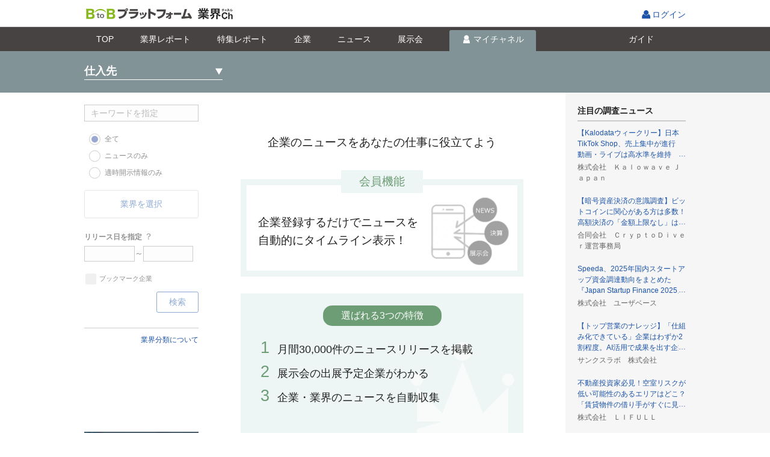

--- FILE ---
content_type: text/html;charset=UTF-8
request_url: https://b2b-ch.infomart.co.jp/news/trade/list.page;JSESSIONID_B2BCH=4739c7d55ceea9e84520daa632e9?0&sellerBuyerKbn=buyer
body_size: 12101
content:
<!DOCTYPE HTML PUBLIC "-//W3C//DTD HTML 4.01 Transitional//EN" "http://www.w3.org/TR/html4/loose.dtd">
<html lang="ja">
<head>
<meta http-equiv="Content-Type" content="text/html; charset=UTF-8">
<meta http-equiv="Content-Style-Type" content="text/css" >
<meta http-equiv="Content-Script-Type" content="text/javascript">
<meta http-equiv="X-UA-Compatible" content="IE=edge,chrome=1">
<title id="headerTitle">仕入先ニュース｜BtoBプラットフォーム 業界チャネル</title>

<meta name="SKYPE_TOOLBAR" content="SKYPE_TOOLBAR_PARSER_COMPATIBLE" />
<link rel="shortcut icon" href="/web/jp/images/favicon_b2b-ch.ico">
<link rel="apple-touch-icon" href="/web/jp/emp/images/apple-touch-icon.png">
 <meta name="keywords" content="ニュース,業界,企業,検索,プレスリリース,ニュースリリース" >  <meta property="og:url" content="https://b2b-ch.infomart.co.jp/news/trade/list.page" >  <meta name="description" content="無料会員登録をすると、仕入先リストに企業を登録することができます。企業登録をすると、仕入先が配信しているニュースを一括で取得することができます。"> <link rel="canonical" href="https://b2b-ch.infomart.co.jp/news/trade/list.page"/> <script type="text/javascript" src="../../wicket/resource/org.apache.wicket.markup.html.WicketEventReference/wicket-event-ver-B0439F858745C84EA46792F9AC42B6CF.js"></script>
<script type="text/javascript" src="../../wicket/resource/org.apache.wicket.ajax.WicketAjaxReference/wicket-ajax-ver-6D72511079A68CC58F36C477F945DB85.js"></script>
<script type="text/javascript" id="wicket-ajax-base-url">
/*<![CDATA[*/
Wicket.Ajax.baseUrl="news/trade/list.page?sellerBuyerKbn=buyer";
/*]]>*/
</script>
<script type="text/javascript" >
/*<![CDATA[*/
window.userInfo = { usageType : '99'};
/*]]>*/
</script>
<link rel="stylesheet" type="text/css" href="/web/jp/css/normalize.css?619" />
<link rel="stylesheet" type="text/css" href="/web/jp/emp/css/font.css?619" />
<link rel="stylesheet" type="text/css" href="/web/jp/emp/css/common.css?619" />
<link rel="stylesheet" type="text/css" href="/web/jp/emp/css/parts.css?619" />
<link rel="stylesheet" type="text/css" href="/web/jp/emp/css/promotion/parts-pr.css?619" />
<link rel="stylesheet" type="text/css" href="/web/jp/js/jquery-ui-1.8.18/jquery-ui.css?619" />
<script type="text/javascript" src="/web/jp/js/jquery-1.7.1.min.js?619"></script>
<script type="text/javascript" src="/web/jp/js/jquery-ui-1.8.18/jquery-ui.min.js?619"></script>
<script type="text/javascript" src="/web/jp/emp/js/functions_common.js?619"></script>
<script type="text/javascript" src="/web/jp/emp/js/responsive.js?619"></script>
<script type="text/javascript" src="/web/jp/emp/js/b2b-ch-commons.js?619"></script>
<script type="text/javascript" src="/web/jp/emp/js/b2b-ch-part-functions.js?619"></script>
<script type="text/javascript" src="/web/jp/js/base/picker.js?619"></script>
<script type="text/javascript" src="/web/jp/js/base/modal.js?619"></script>
<script type="text/javascript" src="/web/jp/js/base/modal_m.js?619"></script>
<script type="text/javascript" >
/*<![CDATA[*/
var device = getDevice(); changeDeviceRef(device); $(document).ready(function() {  changeDeviceClass(device); }); if(device === 'smartphone' ){  $('head').append('<' + 'link rel="stylesheet" href="/web/jp/emp/css/headerFixed.css">');  $('head').append('<' + 'script type="text/javascript" src="/web/jp/emp/js/headerFixed.js" defer><' + '/script>');  }  
(function(w,d,s,l,i){w[l]=w[l]||[];w[l].push({'gtm.start':  new Date().getTime(),event:'gtm.js'});var f=d.getElementsByTagName(s)[0],  j=d.createElement(s),dl=l!='dataLayer'?'&l='+l:'';j.async=true;j.src=  '//www.googletagmanager.com/gtm.js?id='+i+dl;f.parentNode.insertBefore(j,f);  })(window,document,'script','dataLayer','GTM-TN6MKKL');
function __controlOnFormSubmit() {return false;};
/*]]>*/
</script>

                              <script>!function(e){var n="https://s.go-mpulse.net/boomerang/";if("False"=="True")e.BOOMR_config=e.BOOMR_config||{},e.BOOMR_config.PageParams=e.BOOMR_config.PageParams||{},e.BOOMR_config.PageParams.pci=!0,n="https://s2.go-mpulse.net/boomerang/";if(window.BOOMR_API_key="S794Q-KKK5W-YEMRU-9692F-X9AMR",function(){function e(){if(!o){var e=document.createElement("script");e.id="boomr-scr-as",e.src=window.BOOMR.url,e.async=!0,i.parentNode.appendChild(e),o=!0}}function t(e){o=!0;var n,t,a,r,d=document,O=window;if(window.BOOMR.snippetMethod=e?"if":"i",t=function(e,n){var t=d.createElement("script");t.id=n||"boomr-if-as",t.src=window.BOOMR.url,BOOMR_lstart=(new Date).getTime(),e=e||d.body,e.appendChild(t)},!window.addEventListener&&window.attachEvent&&navigator.userAgent.match(/MSIE [67]\./))return window.BOOMR.snippetMethod="s",void t(i.parentNode,"boomr-async");a=document.createElement("IFRAME"),a.src="about:blank",a.title="",a.role="presentation",a.loading="eager",r=(a.frameElement||a).style,r.width=0,r.height=0,r.border=0,r.display="none",i.parentNode.appendChild(a);try{O=a.contentWindow,d=O.document.open()}catch(_){n=document.domain,a.src="javascript:var d=document.open();d.domain='"+n+"';void(0);",O=a.contentWindow,d=O.document.open()}if(n)d._boomrl=function(){this.domain=n,t()},d.write("<bo"+"dy onload='document._boomrl();'>");else if(O._boomrl=function(){t()},O.addEventListener)O.addEventListener("load",O._boomrl,!1);else if(O.attachEvent)O.attachEvent("onload",O._boomrl);d.close()}function a(e){window.BOOMR_onload=e&&e.timeStamp||(new Date).getTime()}if(!window.BOOMR||!window.BOOMR.version&&!window.BOOMR.snippetExecuted){window.BOOMR=window.BOOMR||{},window.BOOMR.snippetStart=(new Date).getTime(),window.BOOMR.snippetExecuted=!0,window.BOOMR.snippetVersion=12,window.BOOMR.url=n+"S794Q-KKK5W-YEMRU-9692F-X9AMR";var i=document.currentScript||document.getElementsByTagName("script")[0],o=!1,r=document.createElement("link");if(r.relList&&"function"==typeof r.relList.supports&&r.relList.supports("preload")&&"as"in r)window.BOOMR.snippetMethod="p",r.href=window.BOOMR.url,r.rel="preload",r.as="script",r.addEventListener("load",e),r.addEventListener("error",function(){t(!0)}),setTimeout(function(){if(!o)t(!0)},3e3),BOOMR_lstart=(new Date).getTime(),i.parentNode.appendChild(r);else t(!1);if(window.addEventListener)window.addEventListener("load",a,!1);else if(window.attachEvent)window.attachEvent("onload",a)}}(),"".length>0)if(e&&"performance"in e&&e.performance&&"function"==typeof e.performance.setResourceTimingBufferSize)e.performance.setResourceTimingBufferSize();!function(){if(BOOMR=e.BOOMR||{},BOOMR.plugins=BOOMR.plugins||{},!BOOMR.plugins.AK){var n=""=="true"?1:0,t="",a="aocqooqxfuxm62lsreua-f-8a41a371c-clientnsv4-s.akamaihd.net",i="false"=="true"?2:1,o={"ak.v":"39","ak.cp":"1168321","ak.ai":parseInt("698544",10),"ak.ol":"0","ak.cr":9,"ak.ipv":4,"ak.proto":"http/1.1","ak.rid":"2f257d54","ak.r":47370,"ak.a2":n,"ak.m":"a","ak.n":"essl","ak.bpcip":"3.133.7.0","ak.cport":48006,"ak.gh":"23.208.24.79","ak.quicv":"","ak.tlsv":"tls1.3","ak.0rtt":"","ak.0rtt.ed":"","ak.csrc":"-","ak.acc":"bbr","ak.t":"1769113896","ak.ak":"hOBiQwZUYzCg5VSAfCLimQ==7pUzo2visi8ncckIkB2cDu2hAV4bBOUvOcnAzEj+n0VIUwZdctHSR7LjnYQQVa19XSkDUqQIpM4aLgHgdCVRPJHx5XCqDFwrfI0DwCp97Z30voNsH/[base64]","ak.pv":"9","ak.dpoabenc":"","ak.tf":i};if(""!==t)o["ak.ruds"]=t;var r={i:!1,av:function(n){var t="http.initiator";if(n&&(!n[t]||"spa_hard"===n[t]))o["ak.feo"]=void 0!==e.aFeoApplied?1:0,BOOMR.addVar(o)},rv:function(){var e=["ak.bpcip","ak.cport","ak.cr","ak.csrc","ak.gh","ak.ipv","ak.m","ak.n","ak.ol","ak.proto","ak.quicv","ak.tlsv","ak.0rtt","ak.0rtt.ed","ak.r","ak.acc","ak.t","ak.tf"];BOOMR.removeVar(e)}};BOOMR.plugins.AK={akVars:o,akDNSPreFetchDomain:a,init:function(){if(!r.i){var e=BOOMR.subscribe;e("before_beacon",r.av,null,null),e("onbeacon",r.rv,null,null),r.i=!0}return this},is_complete:function(){return!0}}}}()}(window);</script></head>

<body  onLoad="" onunload="" class="page">
<div  class="srch-result wi-colum">

	
  
<script type="text/javascript" src="/web/jp/js/headernav.js"></script>
<header class="ESP605">
    <div class="header-wrap clr">
      <div id="pagetop" class="hdr">
        <p class="h1"><a id="logoUrl" href="/"><img alt="BtoBプラットフォーム" src="/web/jp/emp/images/logo-b2bch201806.png"></a><img class="_logo __fromMatching" src=""></p>
        <ul class="hdr_nav_r">
          
          
          
            <li class="login">
              <span class="tooltip-wrap">
                <a href="https://www.infomart.co.jp/scripts/logon.asp?url=https%3A%2F%2Fb2b-ch.infomart.co.jp%2Fnews%2Ftrade%2Flist.page%3FsellerBuyerKbn%3Dbuyer" id="lnkLoginIc" onclick="if(base.control.onFormSubmit(__controlOnFormSubmit))return false;ShowNowLoading();">ログイン
                </a>
              </span>
            </li>
          
        </ul>
      </div>
    </div>
  
</header>


  
<!--[if IE 8 ]><link rel="stylesheet" href="/web/jp/emp/css/partsie8.css"><![endif]-->


 <div class="headerFixed">
  <div class="news-srch-hdr gnav1702">
  <div class="inner">
  <ul>
  <li class="lnktop"><a href="../../top.page;JSESSIONID_B2BCH=767c5e95dba7b20f6afb7bd0256d" id="lnkIndustryChannel" onclick="if($(this).hasClass(&#039;doubleClick&#039;)){return false;}$(this).addClass(&#039;doubleClick&#039;);"><i>TOP</i></a></li>
 <li class="lnkreport"><a href="../../report/top.page;JSESSIONID_B2BCH=767c5e95dba7b20f6afb7bd0256d" id="lnkReportSearch" onclick="if($(this).hasClass(&#039;doubleClick&#039;)){return false;}$(this).addClass(&#039;doubleClick&#039;);"><i>業界<span class="only_pc">レポート</span></i></a></li>
 <li class="lnkreportfeature"><a href="../../report/feature/list.page;JSESSIONID_B2BCH=767c5e95dba7b20f6afb7bd0256d" id="lnkReportFeature" onclick="if($(this).hasClass(&#039;doubleClick&#039;)){return false;}$(this).addClass(&#039;doubleClick&#039;);"><i>特集<span class="only_pc">レポート</span></i></a></li>
 <li class="lnkcompany"><a href="../../company/search/top.page;JSESSIONID_B2BCH=767c5e95dba7b20f6afb7bd0256d" id="lnkCompanySearch" onclick="if($(this).hasClass(&#039;doubleClick&#039;)){return false;}$(this).addClass(&#039;doubleClick&#039;);"><i>企業</i></a></li>
 <li class="lnknews"><a href="../search/top.page;JSESSIONID_B2BCH=767c5e95dba7b20f6afb7bd0256d" id="lnkNewsSearch" onclick="if($(this).hasClass(&#039;doubleClick&#039;)){return false;}$(this).addClass(&#039;doubleClick&#039;);"><i>ニュース</i></a></li>
 <li class="lnkexpo"><a href="../../expo/search/top.page;JSESSIONID_B2BCH=767c5e95dba7b20f6afb7bd0256d" id="lnkExhibitionSearch" onclick="if($(this).hasClass(&#039;doubleClick&#039;)){return false;}$(this).addClass(&#039;doubleClick&#039;);"><i>展示会</i></a></li>
 <li id="liMychannel" class="lnkmych mc">
 
 
  <a href="javascript:void(0);" onclick="base.modal.openModal(base.modal.openCheck,&#039;/channel/idmanage/companyUserInfo/mdl.page&#039;,base.modal.param,base.modal.callBack,&#039;&#039;); return false;" style="pointer-events: auto; cursor: pointer;" id="show_lnkMyChannel">
  <i>マイチャネル</i>
  </a>
 
 
 </li>
 <li class="lnkguide"><a href="https://b2b-ch.infomart.co.jp/guide/top.page" id="lnkGuide" onclick="ShowNowLoading();"><i>ガイド</i></a></li>
  </ul>
  <div class="news-srch-hdr-r">
  
  </div>
  </div>
  </div>
 <div class="estimate-popup clickOutsideHide" id="lnkMyChannel" style="display: none; z-index: 100;">
  

 <ul>
  <li><a href="list.page;JSESSIONID_B2BCH=767c5e95dba7b20f6afb7bd0256d?sellerBuyerKbn=buyer" id="lnkSeller" onclick="if($(this).hasClass(&#039;doubleClick&#039;)){return false;}$(this).addClass(&#039;doubleClick&#039;);">仕入先</a></li> 
  <li><a href="list.page;JSESSIONID_B2BCH=767c5e95dba7b20f6afb7bd0256d?sellerBuyerKbn=seller" id="lnkBuyer" onclick="if($(this).hasClass(&#039;doubleClick&#039;)){return false;}$(this).addClass(&#039;doubleClick&#039;);">販売先</a></li> 
  <li><a href="../prospect/list.page;JSESSIONID_B2BCH=767c5e95dba7b20f6afb7bd0256d" id="lnkProspect" onclick="if($(this).hasClass(&#039;doubleClick&#039;)){return false;}$(this).addClass(&#039;doubleClick&#039;);">取引先見込</a></li> 
  <li><a href="../competition/list.page;JSESSIONID_B2BCH=767c5e95dba7b20f6afb7bd0256d" id="lnkCompetitor" onclick="if($(this).hasClass(&#039;doubleClick&#039;)){return false;}$(this).addClass(&#039;doubleClick&#039;);">競合・ウォッチ</a></li> 
  <li><a href="../clip/list.page;JSESSIONID_B2BCH=767c5e95dba7b20f6afb7bd0256d?clipIndustryKbn=clip" id="lnkMyClip" onclick="if($(this).hasClass(&#039;doubleClick&#039;)){return false;}$(this).addClass(&#039;doubleClick&#039;);">クリップ</a></li>
  <li><a href="../industry/list.page;JSESSIONID_B2BCH=767c5e95dba7b20f6afb7bd0256d" id="lnkMyIndustry" onclick="if($(this).hasClass(&#039;doubleClick&#039;)){return false;}$(this).addClass(&#039;doubleClick&#039;);">興味のある業界</a></li>
 </ul>


 </div>
 </div>
 
 <script type="text/javascript" src="/web/jp/emp/js/b2b-ch-part-functions.js"></script>
 <script type="text/javascript">
/*<![CDATA[*/

 var blackBeltHeaderSub = new B2BCHSellerBlackBeltHeaderSub();
 blackBeltHeaderSub.bindReadyFunction();
 blackBeltHeaderSub.callWicketGlobalPreCallHandler();
 blackBeltHeaderSub.callWicketGlobalPostCallHandler();
 
/*]]>*/
</script>
 <div class="main-tit-wrap mych">
 <div class="inner">
 <div class="main-tit">
 <h1 class="click_show_popup" id="show_MyChannelcontents">仕入先</h1>
 <div class="estimate-popup" id="MyChannelcontents" >
  	 

 <ul>
  <li><a href="list.page;JSESSIONID_B2BCH=767c5e95dba7b20f6afb7bd0256d?sellerBuyerKbn=buyer" id="lnkSeller" onclick="if($(this).hasClass(&#039;doubleClick&#039;)){return false;}$(this).addClass(&#039;doubleClick&#039;);">仕入先</a></li> 
  <li><a href="list.page;JSESSIONID_B2BCH=767c5e95dba7b20f6afb7bd0256d?sellerBuyerKbn=seller" id="lnkBuyer" onclick="if($(this).hasClass(&#039;doubleClick&#039;)){return false;}$(this).addClass(&#039;doubleClick&#039;);">販売先</a></li> 
  <li><a href="../prospect/list.page;JSESSIONID_B2BCH=767c5e95dba7b20f6afb7bd0256d" id="lnkProspect" onclick="if($(this).hasClass(&#039;doubleClick&#039;)){return false;}$(this).addClass(&#039;doubleClick&#039;);">取引先見込</a></li> 
  <li><a href="../competition/list.page;JSESSIONID_B2BCH=767c5e95dba7b20f6afb7bd0256d" id="lnkCompetitor" onclick="if($(this).hasClass(&#039;doubleClick&#039;)){return false;}$(this).addClass(&#039;doubleClick&#039;);">競合・ウォッチ</a></li> 
  <li><a href="../clip/list.page;JSESSIONID_B2BCH=767c5e95dba7b20f6afb7bd0256d?clipIndustryKbn=clip" id="lnkMyClip" onclick="if($(this).hasClass(&#039;doubleClick&#039;)){return false;}$(this).addClass(&#039;doubleClick&#039;);">クリップ</a></li>
  <li><a href="../industry/list.page;JSESSIONID_B2BCH=767c5e95dba7b20f6afb7bd0256d" id="lnkMyIndustry" onclick="if($(this).hasClass(&#039;doubleClick&#039;)){return false;}$(this).addClass(&#039;doubleClick&#039;);">興味のある業界</a></li>
 </ul>


 </div>
 </div>
 <div class="main-tit-r">
  
  
  
  
</div>
 </div>
 </div>
 <form id="blackBeltHeaderSubForm" method="post" action="list.page;JSESSIONID_B2BCH=767c5e95dba7b20f6afb7bd0256d?0-1.IFormSubmitListener-navigationHeaderPanelContainer-navigationHeaderPanel-blackBeltHeaderSubPanel-blackBeltHeaderSubForm&amp;sellerBuyerKbn=buyer"><div style="display:none"><input type="hidden" name="SECURE_FORM_TOKEN" id="SECURE_FORM_TOKEN" value="" /></div><div style="width:0px;height:0px;position:absolute;left:-100px;top:-100px;overflow:hidden"><input type="hidden" name="blackBeltHeaderSubForm_hf_0" id="blackBeltHeaderSubForm_hf_0" /></div>
 <input type="hidden" value="0" name="hdnIsCurrentSellerExpo" id="hdnIsCurrentSellerExpo"/>
 
 <div class="add-company">
 <ul class="add-picker clickOutsideHide" id="add-s-picker">
 <li><a href="#" id="lnkRegistAfterInput" onclick="$(&#039;#form&#039;).attr(&#039;target&#039;,&#039;_top&#039;);if(base.control.onFormSubmit(__controlOnFormSubmit))return false;ShowNowLoading();var e=document.getElementById(&#039;blackBeltHeaderSubForm_hf_0&#039;); e.name=&#039;lnkRegistAfterInput&#039;; e.value=&#039;x&#039;;var f=document.getElementById(&#039;blackBeltHeaderSubForm&#039;);var ff=f;if (ff.onsubmit != undefined) { if (ff.onsubmit()==false) return false; }f.submit();e.value=&#039;&#039;;e.name=&#039;&#039;;return false;">企業情報を入力して登録</a></li>
 <li><a class="add-by-srch" href="javascript:void(0);" >検索して登録</a></li>
 </ul>
 <div class="news-srch-quick-regist-input clickOutsideHide">
 <input class="nav-keyword-input" type="text" placeholder="企業名を入力して下さい" value="" name="txtCompanyName" id="txtCompanyName" onkeydown="if (event.keyCode == 13) { $(&#039;#lnkCompanyNameSearch&#039;).click(); return false;}">
 <a href="#" title="検索" class="nav-keyword-input-bt submit" id="lnkCompanyNameSearch" onclick="if(base.control.onFormSubmit(__controlOnFormSubmit))return false;ShowNowLoading();var e=document.getElementById(&#039;blackBeltHeaderSubForm_hf_0&#039;); e.name=&#039;lnkCompanyNameSearch&#039;; e.value=&#039;x&#039;;var f=document.getElementById(&#039;blackBeltHeaderSubForm&#039;);var ff=f;if (ff.onsubmit != undefined) { if (ff.onsubmit()==false) return false; }f.submit();e.value=&#039;&#039;;e.name=&#039;&#039;;return false;">
 <i class="ic-loupe"></i>
 </a>
 </div>
 </div>
 </form>

 





<form id="form" method="post" action="list.page;JSESSIONID_B2BCH=767c5e95dba7b20f6afb7bd0256d?0-1.IFormSubmitListener-form&amp;sellerBuyerKbn=buyer"><div style="display:none"><input type="hidden" name="SECURE_FORM_TOKEN" id="SECURE_FORM_TOKEN" value="" /></div><div style="width:0px;height:0px;position:absolute;left:-100px;top:-100px;overflow:hidden"><input type="hidden" name="form_hf_0" id="form_hf_0" /></div>
<div class="contents-wrapper">

<div class="contents">
<div class="main-area">
<h2 class="h2-bb-2px only_sp" id="lblTradeNewsName">仕入先ニュース</h2>
<div id="wmcNoLogin">

﻿<link rel="stylesheet" href="/web/jp/emp/css/promotion/parts-pr.css?20240724">
<link rel="stylesheet" href="/web/jp/emp/css/promotion/newslist.css">
<link rel="stylesheet" href="/web/jp/emp/css/promotion/slider-pro.min.css">
<div class="parts-pr">
    <div class="parts-pr-seller_newslist">
        <div class="seller_newslist_detail">
            <div id="touroku_mae">
                <div class="main_title">企業のニュースをあなたの仕事に役立てよう</div>
                <div class="zero">
                    <div class="title">会員機能</div>
                    <div class="text">企業登録するだけでニュースを
                        <br class="pc_only">自動的にタイムライン表示！</div>
                </div>
                <div class="first clr">
                    <div class="title">選ばれる3つの特徴</div>
                    <ul class="clr">
                        <li><span>1</span>月間30,000件のニュースリリースを掲載</li>
                        <li><span>2</span>展示会の出展予定企業がわかる</li>
                        <li><span>3</span>企業・業界のニュースを自動収集</li>
                    </ul>
                </div>
                <div class="second">
                    <div class="title">ビジネス活用例</div>
                    <div class="ex_area one">
                        <dl class="ex">
                            <dt>例1.営業中の企業をウォッチ</dt>
                            <dd>食品メーカーの営業部 Aさん</dd>
                        </dl>
                        <div class="text">
                            <p>営業案件30社の動向を毎朝5分でまとめて把握できるようになり、
                                <br class="pc_only">訪問前は欠かさずニュースリリースをチェックするようになった。</p>
                            <p>その結果、「よく弊社のことをご存知ですね！」と褒められ、<b><br class="pc_only">顧客との強い信頼関係を築くことができた。</b></p>
                        </div>
                        <ul class="point">
                            <li>顧客から信頼される営業マンに！</li>
                            <li>情報収集から営業チャンスがわかる！</li>
                        </ul>
                    </div>
                    <div class="ex_area two">
                        <dl class="ex">
                            <dt>例2.競合企業の動きを日々チェック</dt>
                            <dd>マーケティングツール提供会社 Bさん</dd>
                        </dl>
                        <div class="text">
                            <p>営業部門では、競合他社のリサーチに加え、新しく参入するベンチャー企業にも注目していたが、情報収集に時間がかかっていた。</p>
                            <p>ニュースリリースの検索・競合ニュースの自動収集によって、<b><br class="pc_only">日次把握が可能になった。</b></p>
                        </div>
                        <ul class="point">
                            <li>新規参入する企業の情報も逃さず把握！</li>
                            <li>他社の活用事例をいち早くキャッチ！</li>
                        </ul>
                    </div>
                </div>
                <div class="third">
                    <div class="title">操作はカンタン</div>
                    <div class="slider-pro" id="slider1">
                        <div class="sp-thumbnails">
                            <div class="sp-thumbnail">
                                <div class="sp-thumbnail-title">1
                                    <br>企業を<br class="sp_only">さがす</div>
                            </div>
                            <div class="sp-thumbnail">
                                <div class="sp-thumbnail-title">2
                                    <br>企業を<br class="sp_only">登録する</div>
                            </div>
                            <div class="sp-thumbnail">
                                <div class="sp-thumbnail-title">3
                                    <br>カテゴリを<br class="sp_only">選ぶ</div>
                            </div>
                        </div>
                        <div class="sp-slides">
                            <!-- Slide 1 -->
                            <div class="sp-slide">
                                <img class="sp-image" src="/web/jp/emp/images/promotion/b2b-ch_newslist_slide1.png" />
                            </div>
                            <!-- Slide 2 -->
                            <div class="sp-slide">
                                <img class="sp-image" src="/web/jp/emp/images/promotion/b2b-ch_newslist_slide2.png" />
                            </div>
                            <!-- Slide 3 -->
                            <div class="sp-slide">
                                <img class="sp-image" src="/web/jp/emp/images/promotion/b2b-ch_newslist_slide3.png" />
                            </div>
                        </div>
                    </div>
                </div>
                <div class="btn_area"><a href="/company/search/top.page">企業検索画面へ</a></div>
            </div>
            <!--/ #touroku_mae-->
        </div>
    </div>
</div>
<script>
$(document).ready(function() {

    $('#slider1').sliderPro({
        width: 470,
        height: 355,
        arrows: false,
        buttons: true,
        waitForLayers: true,
        thumbnailWidth: 157,
        thumbnailHeight: 70,
        thumbnailPointer: true,
        thumbnailsPosition: 'top',
        autoplay: true,
        autoScaleLayers: false,
        breakpoints: {
            812: {
                thumbnailWidth: 119,
				thumbnailHeight: 100
            },
            375: {
                thumbnailWidth: 112,
				thumbnailHeight: 100
            },
            360: {
                thumbnailWidth: 107,
				thumbnailHeight: 100
            },
            320: {
                thumbnailWidth: 95,
				thumbnailHeight: 100
            }
        }
    });
});
</script>

</div>
<div id="wmcNoTradeCompany" style="display:none"></div>
<div id="wmcNoCompanylblId" style="display:none"></div>
<div id="wmcNotExistsData" style="display:none"></div>
<div id="wmcExistsData" style="display:none"></div>
</div>
<nav>
<script type="text/javascript">
/*<![CDATA[*/

var leftColumn = new B2BCHNewsLeftColumn();
leftColumn.bindLoadFunction();

/*]]>*/
</script>
<div class="l-nav">
<div class="srch-tit only_sp clr">
<h2>検索</h2>
<a href="javascript:void(0);" class="close-srch">
<i class="ic-batsu">閉じる</i>
</a>
</div>
<div class="srch-contents elem-disable">
<div class="srch-contents-inner">
<div class="srch-keyword">
<input type="text" value="" class="l-nav-keyword-input w190" placeholder="キーワードを指定" maxlength="40" name="leftColumnPanel:wmcSrch:tfKeyWord" disabled="disabled" id="tfKeyWord" onkeydown="if (event.keyCode == 13) { $(&#039;#lnkSearch&#039;).click(); return false;}">
</div>
<div class="srch">

 <div class="srch-relation">
 <ul class="cstm-radio">
  <li><span>
 <input name="leftColumnPanel:wmcSrch:rdoc" type="radio" id="rdoc0" value="0" checked="checked" disabled="disabled" class="wicket-rdoc">
 <label for="rdoc0">全て</label>
  </span></li>
  <li><span>
 <input name="leftColumnPanel:wmcSrch:rdoc" type="radio" id="rdoc1" value="1" disabled="disabled" class="wicket-rdoc">
 <label for="rdoc1">ニュースのみ</label>
  </span></li>
  <li><span>
 <input name="leftColumnPanel:wmcSrch:rdoc" type="radio" id="rdoc2" value="2" disabled="disabled" class="wicket-rdoc">
 <label for="rdoc2">適時開示情報のみ</label>
  </span></li>
 </ul>
 </div>


<div class="tooltip-wrap srch-genre" id="wmcIndustryDisable">
<dl class="open-mdl">

<style type="text/css">
/*<![CDATA[*/

.l-nav .srch dl.open-mdl dd .ic-batsu.lnkDisable *{cursor:default;}
.l-nav .srch dl.open-mdl dd .ic-batsu.lnkDisable {cursor:default;}

/*]]>*/
</style>

<script type="text/javascript">
/*<![CDATA[*/

function openMdlIndustryParam() {
var param = new Object();
param['industryCdInfo'] = $("#hdnIndustryCdInfo").val();
return param;
}

function openMdlIndustryCallBack(retValue) {
var retData = retValue['industryCdInfo'];
$("#hdnIndustryCdInfo").val(retData);
$("#lnkIndustryUpdate").click();
}

/*]]>*/
</script>
<dt>
<span class="open-detail" id="lnkMdlIndustry" href="javascript:void(0);" onclick=""><em>
<i class="ic-plus">
<span id="lblIndustry">業界を選択</span>
</i>
</em></span>
</dt>

<dd class="l-navi-srch-category" id="wmcIndustry">
<input type="hidden" value="" name="leftColumnPanel:wmcSrch:wmcIndustry:wmcIndustryDisable:industryPanel:wmcIndustry:hdnIndustryCdInfo" id="hdnIndustryCdInfo"/>
<ul>

</ul>
</dd>
<a style="display:none" id="lnkIndustryUpdate" href="#" onclick="var wcall=wicketSubmitFormById(&#039;form&#039;, &#039;list.page;JSESSIONID_B2BCH=767c5e95dba7b20f6afb7bd0256d?0-1.IBehaviorListener.0-form-leftColumnPanel-wmcSrch-wmcIndustry-wmcIndustryDisable-industryPanel-lnkIndustryUpdate&amp;sellerBuyerKbn=buyer&#039;, &#039;leftColumnPanel:wmcSrch:wmcIndustry:wmcIndustryDisable:industryPanel:lnkIndustryUpdate&#039; ,function() { }.bind(this),function() { }.bind(this), function() {return Wicket.$$(this)&amp;&amp;Wicket.$$(&#039;form&#039;)}.bind(this));;; return false;"></a>

</dl>
</div>

<dl class="release-select">
<dt>
<span class="tx-b">リリース日を指定</span>
<span data-tooltip="検索可能期間は1年間です。" class="" id="lnkToolTip" href="javascript:void(0);" onclick=""><em>？</em></span>
</dt>
<dd class="status">
<span>
<span><input type="text" name="leftColumnPanel:wmcSrch:dpReleaseDateFrom" value="" class="date-unit __picker_class" disabled="disabled" id="dpReleaseDateFrom" onkeydown="if (event.keyCode == 13) return false;" _picker_url="/common/DatePicker.page?bindId=dpReleaseDateFrom" _picker_openCheck="base.picker.openCheck" _picker_param="base.picker.param" _picker_callBack="base.picker.callback" _picker_autoset="true" _picker_top="12" _picker_left="0" _picker_height="205" _picker_width="230" onmouseup="base.picker.ctrl($(this));" onfocus="base.control.datePicker.onfocus($(this));leftColumn.setCurrentDate();" onblur="base.control.datePicker.onblur($(this));leftColumn.releaseDateFromOnblur($(this));"></span>～<span><input type="text" name="leftColumnPanel:wmcSrch:dpReleaseDateTo" value="" class="date-unit __picker_class" disabled="disabled" id="dpReleaseDateTo" onkeydown="if (event.keyCode == 13) return false;" _picker_url="/common/DatePicker.page?bindId=dpReleaseDateTo" _picker_openCheck="base.picker.openCheck" _picker_param="base.picker.param" _picker_callBack="base.picker.callback" _picker_autoset="true" _picker_top="12" _picker_left="0" _picker_height="205" _picker_width="230" onmouseup="base.picker.ctrl($(this));" onfocus="base.control.datePicker.onfocus($(this));leftColumn.setCurrentDate();" onblur="base.control.datePicker.onblur($(this));leftColumn.releaseDateToOnblur($(this));"></span>
</span>
</dd>
</dl>

<dl>
<dd class="status">

<p class="mb10">
<span class="cstm-checkbox">
<span class="breakall">
<input name="leftColumnPanel:wmcSrch:bookmarkCompanyPanel:chkBookmarkCompany" type="checkbox" disabled="disabled" id="chkBookmarkCompany">
<label id="lblBookmarkCompany" for="chkBookmarkCompany">ブックマーク企業</label>
</span>
</span>
</p>

</dd>
</dl>

</div>
</div>
</div>
<span class="l-nav-srch-submit elem-disable" id="lnkSearch" onclick="B2BCHCommons.keywordLengthCheck($(&#039;#tfKeyWord&#039;), 40);null"><em>
<i>
<span id="lblSearch">検索</span>
</i>
</em></span>

<p class="belowsearch01"><a href="/info/001.page">業界分類について</a></p>


<div class="banner_mov">
<iframe width="190" height="104" src="https://www.youtube.com/embed/81b2PvJqyzk?si=kbUH0M7zmgqDW1LY" title="YouTube video player" frameborder="0" allow="accelerometer; autoplay; clipboard-write; encrypted-media; gyroscope; picture-in-picture; web-share" referrerpolicy="strict-origin-when-cross-origin" allowfullscreen></iframe>
</div>

<div class="banner_img">
	<a href="https://lp.infomart.co.jp/LP_DLdoc_report.html" target="_blank">
	<img src="/web/jp/emp/images/promotion/banners/bnr2024_form190.png" width="190" alt="営業担当向け3000社が利用中！たった５分で商談相手の業界の最新情報をキャッチ">
	</a>
</div>




</div>
</nav>
<aside id="rightColumnPanel">
<div class="r-nav" id="rightCulmnRnav">
<div class="mydata">



<dl class="recommend" id="pickupnews">
<dt>注目の調査ニュース</dt>

<dd class="headline">
<p>
<a href="../detail.page;JSESSIONID_B2BCH=767c5e95dba7b20f6afb7bd0256d?IMNEWS4=6293763&amp;_sr=c17" id="lnkNewsTitle" onclick="if($(this).hasClass(&#039;doubleClick&#039;)){return false;}$(this).addClass(&#039;doubleClick&#039;);">
<span id="lblNewsTitle">【Kalodataウィークリー】日本TikTok Shop、売上集中が進行　動画・ライブは高水準を維持（2026年1月12日週）</span>
<span id="lblNewsCompanyName">株式会社　Ｋａｌｏｗａｖｅ Ｊａｐａｎ</span>
</a>
</p>
</dd>

<dd class="headline">
<p>
<a href="../detail.page;JSESSIONID_B2BCH=767c5e95dba7b20f6afb7bd0256d?IMNEWS4=6293698&amp;_sr=c17" id="lnkNewsTitle" onclick="if($(this).hasClass(&#039;doubleClick&#039;)){return false;}$(this).addClass(&#039;doubleClick&#039;);">
<span id="lblNewsTitle">【暗号資産決済の意識調査】ビットコインに関心がある方は多数！高額決済の「金額上限なし」はインバウンド客単価向上の切り札になるか？</span>
<span id="lblNewsCompanyName">合同会社　ＣｒｙｐｔｏＤｉｖｅｒ運営事務局</span>
</a>
</p>
</dd>

<dd class="headline">
<p>
<a href="../detail.page;JSESSIONID_B2BCH=767c5e95dba7b20f6afb7bd0256d?IMNEWS4=6286986&amp;_sr=c17" id="lnkNewsTitle" onclick="if($(this).hasClass(&#039;doubleClick&#039;)){return false;}$(this).addClass(&#039;doubleClick&#039;);">
<span id="lblNewsTitle">Speeda、2025年国内スタートアップ資金調達動向をまとめた『Japan Startup Finance 2025』の速報を公開。国内スタートアップ資金調達総額は7613億円</span>
<span id="lblNewsCompanyName">株式会社　ユーザベース</span>
</a>
</p>
</dd>

<dd class="headline">
<p>
<a href="../detail.page;JSESSIONID_B2BCH=767c5e95dba7b20f6afb7bd0256d?IMNEWS4=6292880&amp;_sr=c17" id="lnkNewsTitle" onclick="if($(this).hasClass(&#039;doubleClick&#039;)){return false;}$(this).addClass(&#039;doubleClick&#039;);">
<span id="lblNewsTitle">【トップ営業のナレッジ】「仕組み化できている」企業はわずか2割程度。AI活用で成果を出す企業の共通点とは？</span>
<span id="lblNewsCompanyName">サンクスラボ　株式会社</span>
</a>
</p>
</dd>

<dd class="headline">
<p>
<a href="../detail.page;JSESSIONID_B2BCH=767c5e95dba7b20f6afb7bd0256d?IMNEWS4=6292876&amp;_sr=c17" id="lnkNewsTitle" onclick="if($(this).hasClass(&#039;doubleClick&#039;)){return false;}$(this).addClass(&#039;doubleClick&#039;);">
<span id="lblNewsTitle">不動産投資家必見！空室リスクが低い可能性のあるエリアはどこ？「賃貸物件の借り手がすぐに見つかりそうな街ランキング」を健美家が発表</span>
<span id="lblNewsCompanyName">株式会社　ＬＩＦＵＬＬ</span>
</a>
</p>
</dd>

<dd class="headline">
<p>
<a href="../detail.page;JSESSIONID_B2BCH=767c5e95dba7b20f6afb7bd0256d?IMNEWS4=6292455&amp;_sr=c17" id="lnkNewsTitle" onclick="if($(this).hasClass(&#039;doubleClick&#039;)){return false;}$(this).addClass(&#039;doubleClick&#039;);">
<span id="lblNewsTitle">カーボンクレジット市場・価格予測コンセンサス調査2026を公表</span>
<span id="lblNewsCompanyName">株式会社　ＥｘＲｏａｄ</span>
</a>
</p>
</dd>

</dl>






<style>
	#rightColumnPanel .r-nav .a-bt-request{
		display: none;
	}
	#rightColumnPanel .r-nav .news_registbnr{
		width: 240px;
	}
	#rightColumnPanel .r-nav .news_registbnr dl{
		padding-left: 0;
	}
	#rightColumnPanel .r-nav .news_registbnr dt{
		height: 272px;
		margin-bottom: 0;
		padding: 20px 20px 20px 38px !important;
		text-align: center !important;
		border-bottom: none !important;
		background: url(/web/jp/emp/images/promotion/regist_news_logout_illust.png) no-repeat;
		background-size: contain;
	}
	#rightColumnPanel .r-nav .news_registbnr dd{
		padding: 20px;
		margin-left: 18px;
		margin-top: -4px;
		background: #FBEEEB;
		text-align: center;
	}
	#rightColumnPanel .r-nav .news_registbnr dd .registbtn{
		display: block;;
		width: 100%;
	}
	#rightColumnPanel .r-nav .news_registbnr dd .registbtn a{
		display: inline-block;
		width: 100%;
		padding: 11px 0 10px;
		margin-bottom: 10px;
		background-color: #00bb83;
		border-radius: 17px;
		text-align: center;
		line-height: 1;
		font-size: 16px;
		color: #fff;
	}
	#rightColumnPanel .r-nav .news_registbnr dd .news_lp a:before{
		content: "";
		display: inline-block;
		width: 0;
		height: 0;
		border: 4px solid transparent;
		border-left: 4px solid #1d54a7;
	}
	.sp #rightColumnPanel .r-nav .news_registbnr{
		width: 90%;
		max-width: 380px;
		margin: 0 auto;
	}
	.sp #rightColumnPanel .r-nav .news_registbnr dt{
		padding: 20px !important;
    	background: url(/web/jp/emp/images/promotion/regist_news_sp_illust.png) no-repeat center;
    	background-size: auto;
    	border-bottom: none !important;
	}
	.sp #rightColumnPanel .r-nav .news_registbnr dd{
		padding: 10px 0 0;
		margin-left: 0;
	}
</style>
<div class="news_registbnr">
	<dl>
		<dt>この企業の最新情報を<br>逃さずキャッチ！</dt>
		<dd>
			<span class="registbtn"><a ID="gtm_news_bnr_out" href="https://es.infomart.co.jp/idmanage/companyUserInfo/company_input.page?_gh=newsd-out">無料会員登録</a></span>
			<span class="news_lp"><a href="/promotion/collect_information.page?_gh=newsd-out2">ニュースの集め方を見る</a></span>
		</dd>
	</dl>
</div>

<div class="banner_img">
	<a href="https://www.infomart.co.jp/channel/" target="_blank">
	<img src="/web/jp/emp/images/promotion/banners/bnr2024_channel220.png" width="220" alt="商談前の5分で差がつく営業パーソンのための業界分析ツール">
	</a>
</div>

<div class="banner_mov">
<iframe width="220" height="122" src="https://www.youtube.com/embed/81b2PvJqyzk?si=kbUH0M7zmgqDW1LY" title="YouTube video player" frameborder="0" allow="accelerometer; autoplay; clipboard-write; encrypted-media; gyroscope; picture-in-picture; web-share" referrerpolicy="strict-origin-when-cross-origin" allowfullscreen></iframe>
</div>

<div class="banner_img">
	<a href="https://lp.infomart.co.jp/LP_DLdoc_report.html" target="_blank">
	<img src="/web/jp/emp/images/promotion/banners/bnr2024_form220.png" width="220" alt="営業担当向け3000社が利用中！たった５分で商談相手の業界の最新情報をキャッチ">
	</a>
</div>



</div>
</div>
</aside>
</div>
</div>
</form>

 
<script type="text/javascript" >
/*<![CDATA[*/
base.picker.callback = function(retValue) {__pickerComponent.val(retValue);leftColumn.datePickerCallback(__pickerComponent, retValue);};
/*]]>*/
</script>
<script type="text/javascript" defer="defer" src="/web/jp/emp/js/jquery.sliderPro.min.js?619"></script>
<script type="text/javascript" defer="defer" src="/web/jp/js/base/process_mask.js?619"></script>
<script type="text/javascript" defer="defer" src="/web/jp/js/base/validation.js?619"></script>
<script type="text/javascript" defer="defer" src="/web/jp/js/base/control.js?619"></script>
<script type="text/javascript" defer="defer" src="/web/jp/js/base/business.js?619"></script>
<script type="text/javascript" defer="defer" src="/web/jp/js/base/blockpage.js?619"></script>
<script type="text/javascript" defer="defer" src="/web/jp/js/footerFixed.js?619"></script>
<script type="text/javascript" >
/*<![CDATA[*/
$(document).ready(function() {$('.clip-news-list a').hover(function() {$('.clip-news-list a').css('display', 'block');var tooltipText="";if($(this).hasClass('bt-gre')){tooltipText = 'このニュースをクリップ';} else if ($(this).hasClass('bt-gry')){tooltipText = 'クリップを解除';}if(tooltipText != ''){var tooltip = '<' + 'span class="tooltip-dgry"><span>' + tooltipText + '</span>' + '<' + '/span>';$(this).after($(tooltip).fadeIn(0));}},function(){var fadeOutObj = $(this).next('.tooltip-dgry');$(fadeOutObj).fadeOut(0,function(){$(fadeOutObj).remove();});});});
/*]]>*/
</script>
<script type="text/javascript" >
/*<![CDATA[*/
window.onpageshow = function(event) {  if (event.persisted) {    window.location.reload();  }};function __controlOnFormSubmitForB2BCH() {return false;};
/*]]>*/
</script>


  


<div id="pageTop" style="display:block;"><p class="pageTop-btn"><a href="#pagetop">▲</a></p></div>



  
    
    <footer id="footerFixed">
    <div id="footerFixed">
<div class="ftr-navi">
  <div class="inner">
    <div class="ftr-navi-logo"><a href="/top.page?_gh-ftr-out"><img src="/web/jp/emp/images/logo-b2bch-sq-w90.png" alt="BtoBプラットフォーム　業界チャネル"></a></div>
    <div class="logout-btarea">
      <ul class="link-list">
        <li><a href="https://es.infomart.co.jp/idmanage/companyUserInfo/company_input.page?_gh=ftr-out" class="bt-footer-reg">無料会員登録</a></li>
        <li><a href="https://www.infomart.co.jp/scripts/logon.asp?_gh=ftr-out" class="bt-gry05">ログイン</a></li>
      </ul>
    </div>
    <div class="link01">
      <p class="ftr-navi-tit">検索</p>
      <ul class="link-list">
        <li><a href="/news/search/top.page">ニュース検索</a></li>
        <li><a href="/expo/search/top.page">展示会検索</a></li>
        <li><a href="/company/search/top.page">企業検索</a></li>
        <li><a href="/report/top.page">業界レポート</a></li>
        <li><a href="/report/feature/list.page">特集レポート</a></li>
      </ul>
    </div>
    <div class="link03">
      <p class="ftr-navi-tit">About</p>
      <ul class="link-list">
        <li><a href="/about/top.page?_gh=ftr-out">業界チャネルとは？</a></li>
        <li><a href="/guide/top.page?_gh=ftr-out">ご利用ガイド</a></li>
        <li><a href="https://corp.infomart.co.jp/" target="_blank">運営会社</a></li>
      </ul>
    </div>
  </div>
</div>
</div>
    <div class="ftr">
        <div class="small">
            <p class="number"><span id="serverName">b2bch004-tyo</span></p>
            <p class="credits">
            <span id="copyrightString">© Infomart Corporation</span>
            </p>
        </div>
    </div>
    </footer>

  
  
    <script type="text/javascript">
/*<![CDATA[*/

        function extendSession(url, elapsed, isFirst, isInfinitely) {
            var func = "extendSession('" + url + "', " + elapsed + ", false," + isInfinitely + ")";
            if (isFirst) {
                setTimeout(func, elapsed);
            } else {
                var http = null;

                if(window.XMLHttpRequest){
                    http = new XMLHttpRequest();
                }else if(window.ActiveXObject){
                    // IE6,IE5.5
                    http = new ActiveXObject("Microsoft.XMLHTTP");
                }

                http.open("GET", url + "?" + new Date().getTime());
                http.send(null);
                
                if (isInfinitely) {
                    setTimeout(func, elapsed);
                }
            }
        }
    
/*]]>*/
</script>



</div>
</body>
</html>

--- FILE ---
content_type: text/javascript; charset=utf-8
request_url: https://ec-concier.com/collect?d=eNp1UstuEzEU_ZXKC1Zhkkwyr6AKMU2ktFUTaFoUViOPfedRJpmR7UwUqiyoValSYRmxYYGEsqgQH4CArzGFJb-AJ02RWLC795zjc6-PfY4oFhh1zhFPKeogM2yD5zih27I9YhEX1dBsQ3QXL57E9mDmWv183D3ySEybh3bTs9zT5y2_d6yFHPjGZDrLshoqyjvDET6JhrR32h-8fPVsfJBnT-Px3smxH5bx3HUcfa5gudDKRIiC6zbJedWGZviQJEY6jfIJZsIguXFWVOuwTLP1Kcx5XTBMoZ6lXBgFjuHRwag3Gu0PB_vdwDf9vf5u22l5xKGWRQCwB27bMhsUY7tlgldNxgxPuLZ73HjAIcuA-bMFsMNwuhtWhZZEDMdaoKszXuqiNJtGw7B1D6UIxKIADVbDjTKFuYZFKrIK-_F1dXu5vr28UvJaybWS39TFl9_f3_si95V8p-SNklJJTa_UxU1Fyw87P9eff63eKPlayY9KvlXyk3ZkEAFjepvNGtWYIIE0TnRKjtnYIvOUigR1mqbbqG32-asxrba1hf4REZ1qULCUwP2TCRxvb3TXB0R_jGUNpZTdQxRKfSDIq9COMNkZjtDyv1FwOkGdCGccln8ANk7aQg&callback=_ARA_UNOZYncrzHGhDlcEyspooW9M86uOU8A2
body_size: 294
content:
/**/_ARA_UNOZYncrzHGhDlcEyspooW9M86uOU8A2({"action_queue":{"scenario_id":96709,"is_control_group":1,"delay":1,"scroll_trigger":0.0,"bounce_trigger":"nothing","script_type":"banner","conversion_type":"goal"},"page_crawl":true,"user":{"session_id":"23e88c4276ce4a64ab3b4be5679f8dbb_1769113902"}})

--- FILE ---
content_type: text/javascript
request_url: https://b2b-ch.infomart.co.jp/web/jp/emp/js/functions_common.js?619
body_size: 2723
content:
"use strict";$(document).ready(function(){$(".open-tooltip03").click(function(){var b=$(this).data("tooltip");if(b!==""){if($(this).children(".tooltip-box").css("display")==="block"){$(".tooltip-box").remove()}else{var a='<span class="tooltip-box"><span>'+b+"</span></span>";$(this).children("i").after($(a).fadeIn(0));make_full_dummy()}}})});$(document).ready(function(){$("#show_hdr_nav_tools").hover(function(){$(".hdr_nav_tools").slideDown()},function(){$(".hdr_nav_tools").slideUp()})});$(document).ready(function(){$(".srch-open").mouseover(function(){$(".srch-open-tooltip").stop(true,true).fadeIn()}).mouseout(function(){$(".srch-open-tooltip").stop(true,true).fadeOut()})});$(document).ready(function(){$(".tooltip-click").click(function(){var b=$(this).data("tooltip");if(b!==""){var a='<span class="common-tip clickOutsideHide"><span>'+b+"</span></span>";$(this).after($(a).fadeIn(0));make_full_dummy()}})});$(document).ready(function(){$(".cstm-radio input").change(function(){$(".cstm-radio input").closest("span").removeClass("checked");$(".cstm-radio :checked").closest("span").addClass("checked")}).change()});$(document).ready(function(){$(".cstm-radio input label").change(function(){$(".cstm-radio input").closest("span").removeClass("checked");$(".cstm-radio :checked").closest("span").addClass("checked")}).change()});$(document).ready(function(){$(".cstm-checkbox input,.cstm-checkbox2 input,.cstm-checkbox3 input").change(function(){var a=$(this).closest("td");if($(this).is(":checked")){$(this).closest("span").addClass("checked");if($(a).hasClass("highlight")){$(a).removeClass("highlight");$(a).addClass("selected-highlight")}}else{$(this).closest("span").removeClass("checked");if($(a).hasClass("selected-highlight")){$(a).removeClass("selected-highlight");$(a).addClass("highlight")}}}).change()});$(document).ready(function(){$(".clip a").click(function(){var e=$(this).next(".tooltip-dgry");var g;var a;var c;var f;var d=$(this).children("i").html();if($(this).hasClass("bt-gre")){g="ニュースをクリップしました";a="bt-gre";c="bt-gry";if($(e).length){if($("body").hasClass("sp")){$(this).children("i").html("クリップ解除")}else{if(!d===""){$(this).children("i").html("クリップを解除")}}}}else{if($(this).hasClass("bt-gry")){g="クリップを解除しました";a="bt-gry";c="bt-gre";if($(e).length){if($("body").hasClass("sp")){$(this).children("i").html("クリップ")}else{if(!d===""){$(this).children("i").html("このニュースをクリップ")}}}}}var b='<div class="clip-toast">'+g+"</div>";$(b).appendTo("body").hide().fadeIn();$(".clip-toast").delay(1200).fadeOut().queue(function(){$(".clip-toast").remove()});$(this).removeClass(a);$(this).addClass(c)})});$(document).ready(function(){$(".ex-clip a").click(function(){var e=$(this).next(".tooltip-dgry");var g;var a;var c;var f;var d=$(this).children("i").html();if($(this).hasClass("bt-gre")){g="展示会をクリップしました";a="bt-gre";c="bt-gry";if($(e).length){if($("body").hasClass("sp")){$(this).children("i").html("クリップ解除")}else{if(!d===""){$(this).children("i").html("クリップを解除")}}}}else{if($(this).hasClass("bt-gry")){g="クリップを解除しました";a="bt-gry";c="bt-gre";if($(e).length){if($("body").hasClass("sp")){$(this).children("i").html("クリップ")}else{if(!d===""){$(this).children("i").html("この展示会をクリップ")}}}}}var b='<div class="clip-toast">'+g+"</div>";$(b).appendTo("body").hide().fadeIn();$(".clip-toast").delay(1200).fadeOut().queue(function(){$(".clip-toast").remove()});$(this).removeClass(a);$(this).addClass(c)})});$(document).ready(function(){$(".ex-clip-tx a").click(function(){var d;var a;var c;if($(this).hasClass("bt-gre-flat")){d="展示会をクリップしました";a="bt-gre-flat";c="bt-gry02";if($("body").hasClass("sp")){$(this).children("i").html("クリップ解除")}else{$(this).children("i").html("クリップを解除")}}else{if($(this).hasClass("bt-gry02")){d="クリップを解除しました";a="bt-gry02";c="bt-gre-flat";if($("body").hasClass("sp")){$(this).children("i").html("クリップ")}else{$(this).children("i").html("この展示会をクリップ")}}}var b='<div class="clip-toast">'+d+"</div>";$(b).appendTo("body").hide().fadeIn();$(".clip-toast").delay(1200).fadeOut().queue(function(){$(".clip-toast").remove()});$(this).removeClass(a);$(this).addClass(c)})});$(document).ready(function(){$(".clip-tx a").click(function(){var d;var a;var c;if($(this).hasClass("bt-gre-flat")){d="ニュースをクリップしました";a="bt-gre-flat";c="bt-gry02";if($("body").hasClass("sp")){$(this).children("i").html("クリップ解除")}else{$(this).children("i").html("クリップを解除")}}else{if($(this).hasClass("bt-gry02")){d="クリップを解除しました";a="bt-gry02";c="bt-gre-flat";if($("body").hasClass("sp")){$(this).children("i").html("クリップ")}else{$(this).children("i").html("このニュースをクリップ")}}}var b='<div class="clip-toast">'+d+"</div>";$(b).appendTo("body").hide().fadeIn();$(".clip-toast").delay(1200).fadeOut().queue(function(){$(".clip-toast").remove()});$(this).removeClass(a);$(this).addClass(c)})});$(document).ready(function(){$(".co-relation .chk-toast").click(function(){var a=$(this).next("label").text();var c;if($(this).prop("checked")){c=a+"に登録しました"}else{c=a+"の登録を解除しました"}var b='<div class="clip-toast">'+c+"</div>";$(b).appendTo("body").hide().fadeIn();$(".clip-toast").delay(1200).fadeOut().queue(function(){$(".clip-toast").remove()})})});$(window).load(function(){var b=$(".open-chk").children("dd");var a=$(b).css("display");var c=$(".open-chk .open-detail").children("i");if(a==="none"){$(c).removeClass("ic-arr3-t-after");$(c).addClass("ic-arr3-b-after")}else{$(c).removeClass("ic-arr3-b-after");$(c).addClass("ic-arr1-3-after")}});$(document).ready(function(){$(".open-chk .open-detail").click(function(){var c=$(this).children("i");var b=$(this).parents(".open-chk").children("dd");var a=$(b).css("display");if(a==="none"){$(b).slideDown();$(c).removeClass("ic-arr3-b-after");$(c).addClass("ic-arr3-t-after")}else{$(b).slideUp();$(c).removeClass("ic-arr3-t-after");$(c).addClass("ic-arr3-b-after")}})});$(document).ready(function(){$(".gyo-parent .cstm-checkbox input").change(function(){var c=$(this).closest(".gyo-parent");var b=$(this).closest("li").find(".gyo-child").find("input[type=checkbox]");var a=$(this).closest("li").find(".gyo-child");if($(this).is(":checked")){$(c).addClass("checked");$(b).prop("checked",true);$(b).closest("span").addClass("checked");if($(a).css("display")==="none"){$(a).css("display","block");$(c).find(".open-gyo-child").addClass("opened");$(c).find(".open-gyo-child").attr("title","小分類を閉じる")}}else{$(c).removeClass("checked");$(b).prop("checked",false);$(b).closest("span").removeClass("checked")}})});$(document).ready(function(){$(".open-gyo-child").click(function(){var a=$(this).closest("li").find(".gyo-child");if($(a).css("display")==="none"){$(a).css("display","block");$(this).addClass("opened");$(this).attr("title","小分類を閉じる")}else{$(a).css("display","none");$(this).removeClass("opened");$(this).attr("title","小分類を開く")}})});$(document).ready(function(){$(".tab_switch-a").click(function(){var f=$(this).attr("id");var c=f.split("-");var a="#"+c[0]+"-"+c[1];var e="#"+c[1]+"-"+c[2];var d=$(a).children("div");var b=$(a).children(e);$(d).hide();$(b).show();$(this).parents(".tabs-link").children("li").removeClass("current");$(this).parent("li").addClass("current")})});function holdSelectionCheckbox(){$(document).ready(function(){$(".cstm-checkbox input").change(function(){$(".cstm-checkbox input").closest("span").removeClass("checked");$(".cstm-checkbox :checked").closest("span").addClass("checked");var a=$(this).closest("td");if($(this).is(":checked")){if($(a).hasClass("highlight")){$(a).removeClass("highlight");$(a).addClass("selected-highlight")}}else{if($(a).hasClass("selected-highlight")){$(a).removeClass("selected-highlight");$(a).addClass("highlight")}}}).change()})}$(document).ready(function(){$("#select-service-detailinfo").mouseover(function(){$(this).find(".common-tip").fadeIn(0)}).mouseout(function(){$($(this).find(".common-tip")).fadeOut(0)})});function makeFullDummyReportHead(){if(!$(".full_dummy").length){var c=document.body.offsetHeight;var d=document.documentElement.clientHeight;var a;if(c<d){a=d}else{a=c}var b=$(window).width();$(".report-head").append('<p class="full_dummy" style="position:fixed;top:0;left:0;cursor:default;z-index:5;width:'+b+"px !important;height:"+a+'px !important;"><a href="javascript:void(0);">　</a></p>')}}$(document).ready(function(){$("#toggle-change-industry").click(function(){var a=$("#change-industry-list01");if($(a).css("display")==="none"){$(a).show();makeFullDummyReportHead()}else{$(a).hide()}})});$(document).ready(function(){$("#toggle-change-industry02").click(function(){var a=$("#change-industry-list02");if($(a).css("display")==="none"){$(a).show();makeFullDummyReportHead()}else{$(a).hide()}})});$(document).ready(function(){$("#toggle-change-industry03").click(function(){var a=$("#change-industry-list03");if($(a).css("display")==="none"){$(a).show();makeFullDummyReportHead()}else{$(a).hide()}})});$(document).ready(function(){$(".change-industry-list .ic-batsu").click(function(){$(this).closest(".change-industry-list").hide();$(".full_dummy").remove()})});$(document).ready(function(){$(".open-co-relation").click(function(){$(this).css("display","none");$(".close-co-relation").css("display","inline-block");$(".co-relation-wrap").slideDown()})});$(document).ready(function(){$(".close-co-relation").click(function(){$(".co-relation-wrap").slideUp();$(this).css("display","none");$(".open-co-relation").css("display","inline-block")})});$(window).load(function(){if($("#hdnDispFlg").val()==="0"){var a=localStorage.getItem("RecentActivityPanelOpenClose");if(a==null||(a!="0"&&a!="1")){a="0"}$("#hdnPanelOpenClose").val(a)}});function funcRecentActivityPanelOpenClose(){var a=$(".activity-list");if($(a).css("display")==="none"){$("#hdnPanelOpenClose").val("1")}else{$("#hdnPanelOpenClose").val("0")}if($("#hdnDispFlg").val()==="1"){if($("#hdnPanelOpenClose").val()==="1"){}else{}}else{localStorage.setItem("RecentActivityPanelOpenClose",$("#hdnPanelOpenClose").val())}if($("#hdnPanelOpenClose").val()==="1"){var a=$(".activity-list");$(a).slideDown("fast");$(".activity-tit a").addClass("opened")}else{$(a).slideUp("fast");$(".activity-tit a").removeClass("opened")}}$(function(){var a=$("#pageTop");a.hide();$(window).scroll(function(){if($(this).scrollTop()>80){a.fadeIn()}else{a.fadeOut()}});a.click(function(){$("body,html").animate({scrollTop:0},500);return false})});$(function(){$(".toggleSrch").on("click",function(){var a=$(this).parent();var b=$(".a-src-box");if(!$(a).hasClass("opened")){$(b).fadeIn(100);$("body").append('<div class="hideMdlLayer" onclick="closeMdl();"> </div>');var c=parseInt($(".hideMdlLayer").css("z-index"))+1;$(".abv-list-srch-wrap").css("z-index",c);$(a).addClass("opened")}else{$(b).fadeOut("100");$(".hideMdlLayer").remove();$(".abv-lst-srch,.toggleSrch").css("z-index","0");$(a).removeClass("opened")}})});function closeMdl(){if($(".a-hide").css("display")==="block"){$(".a-hide").removeClass("show");$(".a-hide").fadeOut("100");$(".abv-list-srch-wrap").removeClass("opened");$(".abv-lst-srch,.toggleSrch").css("z-index","0")}$(".hideMdlLayer").remove()}$(function(){$('a[href="#exhibitors"]').click(function(){var b=500;var a=$("#exhibitors").offset().top;$("html, body").animate({scrollTop:a},b,"swing");return false})});$(function(){$(".toggle-bx-label").on("click",function(){var b=$(this).parents(".toggle-trigger").prev(".co-detail-tbl").children(".toggle-bx");var a=$(this);if($(this).hasClass("opened")){$(b).slideUp("fast");$(this).removeClass("opened");$(a).text("さらに情報を表示▼")}else{$(b).slideDown("fast");$(this).addClass("opened");$(a).text("閉じる▲")}})});$(function(){if($(".mdl").length){var b=$(".ui-dialog-content").width();window.scrollTo(0,0);var f=$(".ui-dialog-content").innerHeight();$(".mdl").css("width",parseInt(b)+"px");$(".mdl").css("height",parseInt(f)+"px");var a=$(".mdl-hdr").css("height");var e;if($(".btgrp").length){e=$(".btgrp").css("height")}else{if($(".submit-bt").length){e=$(".submit-bt").css("height");e=parseInt(e)+25}}if($(".mdl-contents-wrapper").length){var d=parseInt(f)-parseInt(a)-parseInt(e)-20;$(".mdl-contents-wrapper").css("height",d+"px");if($(".co-map").length){var c=parseInt(d);$(".co-map").css("height",c)}}}});

--- FILE ---
content_type: text/javascript
request_url: https://b2b-ch.infomart.co.jp/web/jp/emp/js/responsive.js?619
body_size: 641
content:
function getDevice(){var b=navigator.userAgent;var a=location.href;if(a.indexOf("/scripts/mdl_pw_forgot.asp")>0||a.indexOf("/idmanage/pwresetreq/input.page")>0||a.indexOf("/idmanage/pwresetreq/complete.page")>0||a.indexOf("/idmanage/pwreset/input.page")>0||a.indexOf("/idmanage/pwreset/complete.page")>0||a.indexOf("/common/password/error.page")>0||a.indexOf("/idmanage/servicedisp/input.page")>0||a.indexOf("/idmanage/servicedisp/complete.page")>0||a.indexOf("/idmanage/servicedisp/mdl.page")>0){return false}else{if(b.indexOf("iPhone")>0||b.indexOf("iPod")>0||b.indexOf("Android")>0&&b.indexOf("Mobile")>0){return"smartphone"}else{if(b.indexOf("iPad")>0||b.indexOf("Android")>0){return"tablet"}else{return"other"}}}}function changeDeviceRef(d){var b=location.href;if(d==="smartphone"){$("head").append('<meta name="viewport" content="width=device-width,initial-scale=1.0,minimum-scale=1.0">');$("head").append('<link rel="stylesheet" href="/web/jp/emp/css/parts_m.css">');var a=document.createElement("script");a.type="text/javascript";a.src="/web/jp/emp/js/functions_m.js";var c=document.getElementsByTagName("script")[0];c.parentNode.insertBefore(a,c)}else{if(d==="tablet"){$("head").append('<link rel="stylesheet" href="/web/jp/emp/css/parts_t.css">');var a=document.createElement("script");a.type="text/javascript";a.src="/web/jp/emp/js/functions_pc.js";var c=document.getElementsByTagName("script")[0];c.parentNode.insertBefore(a,c)}else{var a=document.createElement("script");a.type="text/javascript";a.src="/web/jp/emp/js/functions_pc.js";var c=document.getElementsByTagName("script")[0];c.parentNode.insertBefore(a,c)}}}function changeDeviceClass(a){if(a==="smartphone"){$("body").addClass("sp");if($("#report").length){$("head").append('<link rel="stylesheet" href="/web-reports/jp/emp/css/report_m.css">')}}else{$("body").addClass("pc")}};